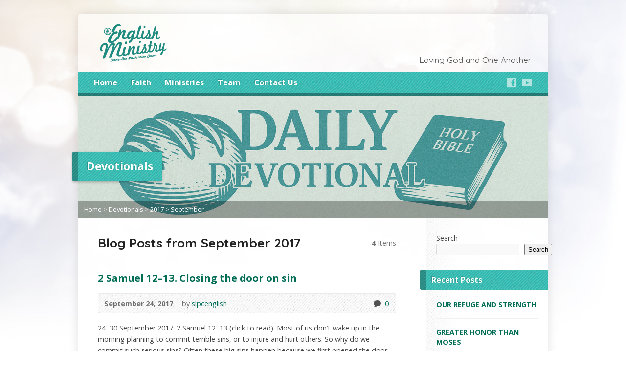

--- FILE ---
content_type: text/html; charset=UTF-8
request_url: https://www.slpcenglish.org/2017/09/
body_size: 13390
content:
<!DOCTYPE html>
<!--[if IE 8 ]><html class="ie ie8 no-js" lang="en-US"> <![endif]-->
<!--[if (gte IE 9)|!(IE)]><!--><html class="no-js" lang="en-US"> <!--<![endif]-->
<head>
<meta charset="UTF-8" />
<!--[if lte IE 8]><meta http-equiv="X-UA-Compatible" content="IE=Edge,chrome=IE8" /><![endif]-->
<title>2017  September - SLPC English Ministry English Church Taipei</title>
<meta name="viewport" content="width=device-width, initial-scale=1, maximum-scale=1">
<link rel="pingback" href="https://www.slpcenglish.org/xmlrpc.php" />
<meta name='robots' content='max-image-preview:large' />
<link rel='dns-prefetch' href='//www.slpcenglish.org' />
<link rel='dns-prefetch' href='//maps.googleapis.com' />
<link rel='dns-prefetch' href='//fonts.googleapis.com' />
<link rel="alternate" type="application/rss+xml" title="SLPC English Ministry &raquo; Feed" href="https://www.slpcenglish.org/feed/" />
<link rel="alternate" type="application/rss+xml" title="SLPC English Ministry &raquo; Comments Feed" href="https://www.slpcenglish.org/comments/feed/" />
<style id='wp-img-auto-sizes-contain-inline-css' type='text/css'>
img:is([sizes=auto i],[sizes^="auto," i]){contain-intrinsic-size:3000px 1500px}
/*# sourceURL=wp-img-auto-sizes-contain-inline-css */
</style>
<style id='wp-emoji-styles-inline-css' type='text/css'>

	img.wp-smiley, img.emoji {
		display: inline !important;
		border: none !important;
		box-shadow: none !important;
		height: 1em !important;
		width: 1em !important;
		margin: 0 0.07em !important;
		vertical-align: -0.1em !important;
		background: none !important;
		padding: 0 !important;
	}
/*# sourceURL=wp-emoji-styles-inline-css */
</style>
<style id='wp-block-library-inline-css' type='text/css'>
:root{--wp-block-synced-color:#7a00df;--wp-block-synced-color--rgb:122,0,223;--wp-bound-block-color:var(--wp-block-synced-color);--wp-editor-canvas-background:#ddd;--wp-admin-theme-color:#007cba;--wp-admin-theme-color--rgb:0,124,186;--wp-admin-theme-color-darker-10:#006ba1;--wp-admin-theme-color-darker-10--rgb:0,107,160.5;--wp-admin-theme-color-darker-20:#005a87;--wp-admin-theme-color-darker-20--rgb:0,90,135;--wp-admin-border-width-focus:2px}@media (min-resolution:192dpi){:root{--wp-admin-border-width-focus:1.5px}}.wp-element-button{cursor:pointer}:root .has-very-light-gray-background-color{background-color:#eee}:root .has-very-dark-gray-background-color{background-color:#313131}:root .has-very-light-gray-color{color:#eee}:root .has-very-dark-gray-color{color:#313131}:root .has-vivid-green-cyan-to-vivid-cyan-blue-gradient-background{background:linear-gradient(135deg,#00d084,#0693e3)}:root .has-purple-crush-gradient-background{background:linear-gradient(135deg,#34e2e4,#4721fb 50%,#ab1dfe)}:root .has-hazy-dawn-gradient-background{background:linear-gradient(135deg,#faaca8,#dad0ec)}:root .has-subdued-olive-gradient-background{background:linear-gradient(135deg,#fafae1,#67a671)}:root .has-atomic-cream-gradient-background{background:linear-gradient(135deg,#fdd79a,#004a59)}:root .has-nightshade-gradient-background{background:linear-gradient(135deg,#330968,#31cdcf)}:root .has-midnight-gradient-background{background:linear-gradient(135deg,#020381,#2874fc)}:root{--wp--preset--font-size--normal:16px;--wp--preset--font-size--huge:42px}.has-regular-font-size{font-size:1em}.has-larger-font-size{font-size:2.625em}.has-normal-font-size{font-size:var(--wp--preset--font-size--normal)}.has-huge-font-size{font-size:var(--wp--preset--font-size--huge)}.has-text-align-center{text-align:center}.has-text-align-left{text-align:left}.has-text-align-right{text-align:right}.has-fit-text{white-space:nowrap!important}#end-resizable-editor-section{display:none}.aligncenter{clear:both}.items-justified-left{justify-content:flex-start}.items-justified-center{justify-content:center}.items-justified-right{justify-content:flex-end}.items-justified-space-between{justify-content:space-between}.screen-reader-text{border:0;clip-path:inset(50%);height:1px;margin:-1px;overflow:hidden;padding:0;position:absolute;width:1px;word-wrap:normal!important}.screen-reader-text:focus{background-color:#ddd;clip-path:none;color:#444;display:block;font-size:1em;height:auto;left:5px;line-height:normal;padding:15px 23px 14px;text-decoration:none;top:5px;width:auto;z-index:100000}html :where(.has-border-color){border-style:solid}html :where([style*=border-top-color]){border-top-style:solid}html :where([style*=border-right-color]){border-right-style:solid}html :where([style*=border-bottom-color]){border-bottom-style:solid}html :where([style*=border-left-color]){border-left-style:solid}html :where([style*=border-width]){border-style:solid}html :where([style*=border-top-width]){border-top-style:solid}html :where([style*=border-right-width]){border-right-style:solid}html :where([style*=border-bottom-width]){border-bottom-style:solid}html :where([style*=border-left-width]){border-left-style:solid}html :where(img[class*=wp-image-]){height:auto;max-width:100%}:where(figure){margin:0 0 1em}html :where(.is-position-sticky){--wp-admin--admin-bar--position-offset:var(--wp-admin--admin-bar--height,0px)}@media screen and (max-width:600px){html :where(.is-position-sticky){--wp-admin--admin-bar--position-offset:0px}}

/*# sourceURL=wp-block-library-inline-css */
</style><style id='wp-block-search-inline-css' type='text/css'>
.wp-block-search__button{margin-left:10px;word-break:normal}.wp-block-search__button.has-icon{line-height:0}.wp-block-search__button svg{height:1.25em;min-height:24px;min-width:24px;width:1.25em;fill:currentColor;vertical-align:text-bottom}:where(.wp-block-search__button){border:1px solid #ccc;padding:6px 10px}.wp-block-search__inside-wrapper{display:flex;flex:auto;flex-wrap:nowrap;max-width:100%}.wp-block-search__label{width:100%}.wp-block-search.wp-block-search__button-only .wp-block-search__button{box-sizing:border-box;display:flex;flex-shrink:0;justify-content:center;margin-left:0;max-width:100%}.wp-block-search.wp-block-search__button-only .wp-block-search__inside-wrapper{min-width:0!important;transition-property:width}.wp-block-search.wp-block-search__button-only .wp-block-search__input{flex-basis:100%;transition-duration:.3s}.wp-block-search.wp-block-search__button-only.wp-block-search__searchfield-hidden,.wp-block-search.wp-block-search__button-only.wp-block-search__searchfield-hidden .wp-block-search__inside-wrapper{overflow:hidden}.wp-block-search.wp-block-search__button-only.wp-block-search__searchfield-hidden .wp-block-search__input{border-left-width:0!important;border-right-width:0!important;flex-basis:0;flex-grow:0;margin:0;min-width:0!important;padding-left:0!important;padding-right:0!important;width:0!important}:where(.wp-block-search__input){appearance:none;border:1px solid #949494;flex-grow:1;font-family:inherit;font-size:inherit;font-style:inherit;font-weight:inherit;letter-spacing:inherit;line-height:inherit;margin-left:0;margin-right:0;min-width:3rem;padding:8px;text-decoration:unset!important;text-transform:inherit}:where(.wp-block-search__button-inside .wp-block-search__inside-wrapper){background-color:#fff;border:1px solid #949494;box-sizing:border-box;padding:4px}:where(.wp-block-search__button-inside .wp-block-search__inside-wrapper) .wp-block-search__input{border:none;border-radius:0;padding:0 4px}:where(.wp-block-search__button-inside .wp-block-search__inside-wrapper) .wp-block-search__input:focus{outline:none}:where(.wp-block-search__button-inside .wp-block-search__inside-wrapper) :where(.wp-block-search__button){padding:4px 8px}.wp-block-search.aligncenter .wp-block-search__inside-wrapper{margin:auto}.wp-block[data-align=right] .wp-block-search.wp-block-search__button-only .wp-block-search__inside-wrapper{float:right}
/*# sourceURL=https://www.slpcenglish.org/wp-includes/blocks/search/style.min.css */
</style>
<style id='wp-block-tag-cloud-inline-css' type='text/css'>
.wp-block-tag-cloud{box-sizing:border-box}.wp-block-tag-cloud.aligncenter{justify-content:center;text-align:center}.wp-block-tag-cloud a{display:inline-block;margin-right:5px}.wp-block-tag-cloud span{display:inline-block;margin-left:5px;text-decoration:none}:root :where(.wp-block-tag-cloud.is-style-outline){display:flex;flex-wrap:wrap;gap:1ch}:root :where(.wp-block-tag-cloud.is-style-outline a){border:1px solid;font-size:unset!important;margin-right:0;padding:1ch 2ch;text-decoration:none!important}
/*# sourceURL=https://www.slpcenglish.org/wp-includes/blocks/tag-cloud/style.min.css */
</style>
<style id='wp-block-paragraph-inline-css' type='text/css'>
.is-small-text{font-size:.875em}.is-regular-text{font-size:1em}.is-large-text{font-size:2.25em}.is-larger-text{font-size:3em}.has-drop-cap:not(:focus):first-letter{float:left;font-size:8.4em;font-style:normal;font-weight:100;line-height:.68;margin:.05em .1em 0 0;text-transform:uppercase}body.rtl .has-drop-cap:not(:focus):first-letter{float:none;margin-left:.1em}p.has-drop-cap.has-background{overflow:hidden}:root :where(p.has-background){padding:1.25em 2.375em}:where(p.has-text-color:not(.has-link-color)) a{color:inherit}p.has-text-align-left[style*="writing-mode:vertical-lr"],p.has-text-align-right[style*="writing-mode:vertical-rl"]{rotate:180deg}
/*# sourceURL=https://www.slpcenglish.org/wp-includes/blocks/paragraph/style.min.css */
</style>
<style id='global-styles-inline-css' type='text/css'>
:root{--wp--preset--aspect-ratio--square: 1;--wp--preset--aspect-ratio--4-3: 4/3;--wp--preset--aspect-ratio--3-4: 3/4;--wp--preset--aspect-ratio--3-2: 3/2;--wp--preset--aspect-ratio--2-3: 2/3;--wp--preset--aspect-ratio--16-9: 16/9;--wp--preset--aspect-ratio--9-16: 9/16;--wp--preset--color--black: #000000;--wp--preset--color--cyan-bluish-gray: #abb8c3;--wp--preset--color--white: #ffffff;--wp--preset--color--pale-pink: #f78da7;--wp--preset--color--vivid-red: #cf2e2e;--wp--preset--color--luminous-vivid-orange: #ff6900;--wp--preset--color--luminous-vivid-amber: #fcb900;--wp--preset--color--light-green-cyan: #7bdcb5;--wp--preset--color--vivid-green-cyan: #00d084;--wp--preset--color--pale-cyan-blue: #8ed1fc;--wp--preset--color--vivid-cyan-blue: #0693e3;--wp--preset--color--vivid-purple: #9b51e0;--wp--preset--gradient--vivid-cyan-blue-to-vivid-purple: linear-gradient(135deg,rgb(6,147,227) 0%,rgb(155,81,224) 100%);--wp--preset--gradient--light-green-cyan-to-vivid-green-cyan: linear-gradient(135deg,rgb(122,220,180) 0%,rgb(0,208,130) 100%);--wp--preset--gradient--luminous-vivid-amber-to-luminous-vivid-orange: linear-gradient(135deg,rgb(252,185,0) 0%,rgb(255,105,0) 100%);--wp--preset--gradient--luminous-vivid-orange-to-vivid-red: linear-gradient(135deg,rgb(255,105,0) 0%,rgb(207,46,46) 100%);--wp--preset--gradient--very-light-gray-to-cyan-bluish-gray: linear-gradient(135deg,rgb(238,238,238) 0%,rgb(169,184,195) 100%);--wp--preset--gradient--cool-to-warm-spectrum: linear-gradient(135deg,rgb(74,234,220) 0%,rgb(151,120,209) 20%,rgb(207,42,186) 40%,rgb(238,44,130) 60%,rgb(251,105,98) 80%,rgb(254,248,76) 100%);--wp--preset--gradient--blush-light-purple: linear-gradient(135deg,rgb(255,206,236) 0%,rgb(152,150,240) 100%);--wp--preset--gradient--blush-bordeaux: linear-gradient(135deg,rgb(254,205,165) 0%,rgb(254,45,45) 50%,rgb(107,0,62) 100%);--wp--preset--gradient--luminous-dusk: linear-gradient(135deg,rgb(255,203,112) 0%,rgb(199,81,192) 50%,rgb(65,88,208) 100%);--wp--preset--gradient--pale-ocean: linear-gradient(135deg,rgb(255,245,203) 0%,rgb(182,227,212) 50%,rgb(51,167,181) 100%);--wp--preset--gradient--electric-grass: linear-gradient(135deg,rgb(202,248,128) 0%,rgb(113,206,126) 100%);--wp--preset--gradient--midnight: linear-gradient(135deg,rgb(2,3,129) 0%,rgb(40,116,252) 100%);--wp--preset--font-size--small: 13px;--wp--preset--font-size--medium: 20px;--wp--preset--font-size--large: 36px;--wp--preset--font-size--x-large: 42px;--wp--preset--spacing--20: 0.44rem;--wp--preset--spacing--30: 0.67rem;--wp--preset--spacing--40: 1rem;--wp--preset--spacing--50: 1.5rem;--wp--preset--spacing--60: 2.25rem;--wp--preset--spacing--70: 3.38rem;--wp--preset--spacing--80: 5.06rem;--wp--preset--shadow--natural: 6px 6px 9px rgba(0, 0, 0, 0.2);--wp--preset--shadow--deep: 12px 12px 50px rgba(0, 0, 0, 0.4);--wp--preset--shadow--sharp: 6px 6px 0px rgba(0, 0, 0, 0.2);--wp--preset--shadow--outlined: 6px 6px 0px -3px rgb(255, 255, 255), 6px 6px rgb(0, 0, 0);--wp--preset--shadow--crisp: 6px 6px 0px rgb(0, 0, 0);}:where(.is-layout-flex){gap: 0.5em;}:where(.is-layout-grid){gap: 0.5em;}body .is-layout-flex{display: flex;}.is-layout-flex{flex-wrap: wrap;align-items: center;}.is-layout-flex > :is(*, div){margin: 0;}body .is-layout-grid{display: grid;}.is-layout-grid > :is(*, div){margin: 0;}:where(.wp-block-columns.is-layout-flex){gap: 2em;}:where(.wp-block-columns.is-layout-grid){gap: 2em;}:where(.wp-block-post-template.is-layout-flex){gap: 1.25em;}:where(.wp-block-post-template.is-layout-grid){gap: 1.25em;}.has-black-color{color: var(--wp--preset--color--black) !important;}.has-cyan-bluish-gray-color{color: var(--wp--preset--color--cyan-bluish-gray) !important;}.has-white-color{color: var(--wp--preset--color--white) !important;}.has-pale-pink-color{color: var(--wp--preset--color--pale-pink) !important;}.has-vivid-red-color{color: var(--wp--preset--color--vivid-red) !important;}.has-luminous-vivid-orange-color{color: var(--wp--preset--color--luminous-vivid-orange) !important;}.has-luminous-vivid-amber-color{color: var(--wp--preset--color--luminous-vivid-amber) !important;}.has-light-green-cyan-color{color: var(--wp--preset--color--light-green-cyan) !important;}.has-vivid-green-cyan-color{color: var(--wp--preset--color--vivid-green-cyan) !important;}.has-pale-cyan-blue-color{color: var(--wp--preset--color--pale-cyan-blue) !important;}.has-vivid-cyan-blue-color{color: var(--wp--preset--color--vivid-cyan-blue) !important;}.has-vivid-purple-color{color: var(--wp--preset--color--vivid-purple) !important;}.has-black-background-color{background-color: var(--wp--preset--color--black) !important;}.has-cyan-bluish-gray-background-color{background-color: var(--wp--preset--color--cyan-bluish-gray) !important;}.has-white-background-color{background-color: var(--wp--preset--color--white) !important;}.has-pale-pink-background-color{background-color: var(--wp--preset--color--pale-pink) !important;}.has-vivid-red-background-color{background-color: var(--wp--preset--color--vivid-red) !important;}.has-luminous-vivid-orange-background-color{background-color: var(--wp--preset--color--luminous-vivid-orange) !important;}.has-luminous-vivid-amber-background-color{background-color: var(--wp--preset--color--luminous-vivid-amber) !important;}.has-light-green-cyan-background-color{background-color: var(--wp--preset--color--light-green-cyan) !important;}.has-vivid-green-cyan-background-color{background-color: var(--wp--preset--color--vivid-green-cyan) !important;}.has-pale-cyan-blue-background-color{background-color: var(--wp--preset--color--pale-cyan-blue) !important;}.has-vivid-cyan-blue-background-color{background-color: var(--wp--preset--color--vivid-cyan-blue) !important;}.has-vivid-purple-background-color{background-color: var(--wp--preset--color--vivid-purple) !important;}.has-black-border-color{border-color: var(--wp--preset--color--black) !important;}.has-cyan-bluish-gray-border-color{border-color: var(--wp--preset--color--cyan-bluish-gray) !important;}.has-white-border-color{border-color: var(--wp--preset--color--white) !important;}.has-pale-pink-border-color{border-color: var(--wp--preset--color--pale-pink) !important;}.has-vivid-red-border-color{border-color: var(--wp--preset--color--vivid-red) !important;}.has-luminous-vivid-orange-border-color{border-color: var(--wp--preset--color--luminous-vivid-orange) !important;}.has-luminous-vivid-amber-border-color{border-color: var(--wp--preset--color--luminous-vivid-amber) !important;}.has-light-green-cyan-border-color{border-color: var(--wp--preset--color--light-green-cyan) !important;}.has-vivid-green-cyan-border-color{border-color: var(--wp--preset--color--vivid-green-cyan) !important;}.has-pale-cyan-blue-border-color{border-color: var(--wp--preset--color--pale-cyan-blue) !important;}.has-vivid-cyan-blue-border-color{border-color: var(--wp--preset--color--vivid-cyan-blue) !important;}.has-vivid-purple-border-color{border-color: var(--wp--preset--color--vivid-purple) !important;}.has-vivid-cyan-blue-to-vivid-purple-gradient-background{background: var(--wp--preset--gradient--vivid-cyan-blue-to-vivid-purple) !important;}.has-light-green-cyan-to-vivid-green-cyan-gradient-background{background: var(--wp--preset--gradient--light-green-cyan-to-vivid-green-cyan) !important;}.has-luminous-vivid-amber-to-luminous-vivid-orange-gradient-background{background: var(--wp--preset--gradient--luminous-vivid-amber-to-luminous-vivid-orange) !important;}.has-luminous-vivid-orange-to-vivid-red-gradient-background{background: var(--wp--preset--gradient--luminous-vivid-orange-to-vivid-red) !important;}.has-very-light-gray-to-cyan-bluish-gray-gradient-background{background: var(--wp--preset--gradient--very-light-gray-to-cyan-bluish-gray) !important;}.has-cool-to-warm-spectrum-gradient-background{background: var(--wp--preset--gradient--cool-to-warm-spectrum) !important;}.has-blush-light-purple-gradient-background{background: var(--wp--preset--gradient--blush-light-purple) !important;}.has-blush-bordeaux-gradient-background{background: var(--wp--preset--gradient--blush-bordeaux) !important;}.has-luminous-dusk-gradient-background{background: var(--wp--preset--gradient--luminous-dusk) !important;}.has-pale-ocean-gradient-background{background: var(--wp--preset--gradient--pale-ocean) !important;}.has-electric-grass-gradient-background{background: var(--wp--preset--gradient--electric-grass) !important;}.has-midnight-gradient-background{background: var(--wp--preset--gradient--midnight) !important;}.has-small-font-size{font-size: var(--wp--preset--font-size--small) !important;}.has-medium-font-size{font-size: var(--wp--preset--font-size--medium) !important;}.has-large-font-size{font-size: var(--wp--preset--font-size--large) !important;}.has-x-large-font-size{font-size: var(--wp--preset--font-size--x-large) !important;}
/*# sourceURL=global-styles-inline-css */
</style>

<style id='classic-theme-styles-inline-css' type='text/css'>
/*! This file is auto-generated */
.wp-block-button__link{color:#fff;background-color:#32373c;border-radius:9999px;box-shadow:none;text-decoration:none;padding:calc(.667em + 2px) calc(1.333em + 2px);font-size:1.125em}.wp-block-file__button{background:#32373c;color:#fff;text-decoration:none}
/*# sourceURL=/wp-includes/css/classic-themes.min.css */
</style>
<link rel='stylesheet' id='elusive-webfont-css' href='https://www.slpcenglish.org/wp-content/themes/risen/style-elusive-webfont.css?ver=2.0.1' type='text/css' media='all' />
<link rel='stylesheet' id='risen-style-css' href='https://www.slpcenglish.org/wp-content/themes/risen/style.css?ver=2.0.1' type='text/css' media='all' />
<link rel='stylesheet' id='risen-base-style-css' href='https://www.slpcenglish.org/wp-content/themes/risen/styles/light/style.css?ver=2.0.1' type='text/css' media='all' />
<link rel='stylesheet' id='google-fonts-css' href='https://fonts.googleapis.com/css?family=Open+Sans:400italic,700italic,400,700|Quicksand:400,700' type='text/css' media='all' />
<script type="text/javascript" src="https://www.slpcenglish.org/wp-includes/js/jquery/jquery.min.js?ver=3.7.1" id="jquery-core-js"></script>
<script type="text/javascript" src="https://www.slpcenglish.org/wp-includes/js/jquery/jquery-migrate.min.js?ver=3.4.1" id="jquery-migrate-js"></script>
<script type="text/javascript" src="https://www.slpcenglish.org/wp-content/themes/risen/js/modernizr.custom.js?ver=2.0.1" id="modernizr-custom-js"></script>
<script type="text/javascript" src="https://www.slpcenglish.org/wp-content/themes/risen/js/jquery.backstretch.min.js?ver=2.0.1" id="jquery-backstretch-js"></script>
<script type="text/javascript" src="https://www.slpcenglish.org/wp-content/themes/risen/js/superfish.min.js?ver=2.0.1" id="superfish-js"></script>
<script type="text/javascript" src="https://www.slpcenglish.org/wp-content/themes/risen/js/supersubs.js?ver=2.0.1" id="supersubs-js"></script>
<script type="text/javascript" src="https://www.slpcenglish.org/wp-content/themes/risen/js/selectnav.min.js?ver=2.0.1" id="selectnav-js"></script>
<script type="text/javascript" src="https://maps.googleapis.com/maps/api/js?sensor=false" id="google-maps-js"></script>
<script type="text/javascript" src="https://www.slpcenglish.org/wp-content/themes/risen/js/jquery.fitvids.js?ver=2.0.1" id="fitvids-js"></script>
<script type="text/javascript" id="risen-main-js-extra">
/* <![CDATA[ */
var risen_wp = {"theme_uri":"https://www.slpcenglish.org/wp-content/themes/risen","is_home":"","site_url":"https://www.slpcenglish.org","home_url":"https://www.slpcenglish.org","is_ssl":"1","current_protocol":"https","ie_unsupported_message":"You are using an outdated version of Internet Explorer. Please upgrade your browser to use this site.","ie_unsupported_redirect_url":"http://browsehappy.com/","mobile_menu_label":"Menu","slider_enabled":"1","slider_slideshow":"1","slider_speed":"6000","gmaps_api_key":"","ajax_url":"https://www.slpcenglish.org/wp-admin/admin-ajax.php","contact_form_nonce":"0762286bab","comment_name_required":"1","comment_email_required":"1","comment_name_error_required":"Required","comment_email_error_required":"Required","comment_email_error_invalid":"Invalid Email","comment_url_error_invalid":"Invalid URL","comment_message_error_required":"Comment Required","lightbox_prev":"Prev","lightbox_next":"Next","lightbox_expand":"Expand","lightbox_close":"Close"};
//# sourceURL=risen-main-js-extra
/* ]]> */
</script>
<script type="text/javascript" src="https://www.slpcenglish.org/wp-content/themes/risen/js/main.js?ver=2.0.1" id="risen-main-js"></script>
<link rel="https://api.w.org/" href="https://www.slpcenglish.org/wp-json/" /><link rel="EditURI" type="application/rsd+xml" title="RSD" href="https://www.slpcenglish.org/xmlrpc.php?rsd" />
<meta name="generator" content="WordPress 6.9" />
<script type="text/javascript">
jQuery(document).ready(function($) {
	if (screen.width > 480) { // mobile performance - no full image background if device not capable of showing media query width 480px
		jQuery.backstretch('http://s516463050.onlinehome.us/wp-content/uploads/2014/03/heavenly-light_wide_b.jpg');
	}
});
</script>
<style type="text/css">

a, .resurrect-list-icons a:hover, .flex-caption a {
	color: #006d57;
}

#header-menu, #footer-bottom, .flex-caption, .flex-control-nav li a.active, #home-row-widgets .widget-image-title, #page-header h1, .sidebar-widget-title {
	background-color: #2ac9be;
}

body, input, textarea, select, .multimedia-short h1, #cancel-comment-reply-link, .accordion-section-title, .staff header h1 a {
	font-family: 'Open Sans', Arial, Helvetica, sans-serif;
}

#header-menu-links, .flex-caption, #home-row-widgets .widget-image-title, #page-header h1, h1.sidebar-widget-title, a.button, a.comment-reply-link, a.comment-edit-link, a.post-edit-link, .nav-left-right a, input[type=submit] {
	font-family: 'Open Sans', Arial, Helvetica, sans-serif;
}

.heading, .page-title, .post-content h1, .post-content h2, .post-content h3, .post-content h4, .post-content h5, .post-content h6, .author-box h1, .staff header h1, .location header h1, #reply-title, #comments-title, .home-column-widgets-title, .ppt, #tagline, #intro {
	font-family: 'Quicksand', Arial, Helvetica, sans-serif;
}
</style>
<link rel="icon" href="https://www.slpcenglish.org/wp-content/uploads/2019/06/cropped-Logo_EM_Circle_red_500x500-55x55.png" sizes="32x32" />
<link rel="icon" href="https://www.slpcenglish.org/wp-content/uploads/2019/06/cropped-Logo_EM_Circle_red_500x500-300x300.png" sizes="192x192" />
<link rel="apple-touch-icon" href="https://www.slpcenglish.org/wp-content/uploads/2019/06/cropped-Logo_EM_Circle_red_500x500-180x180.png" />
<meta name="msapplication-TileImage" content="https://www.slpcenglish.org/wp-content/uploads/2019/06/cropped-Logo_EM_Circle_red_500x500-300x300.png" />
</head>

<body class="archive date wp-theme-risen">

	<!-- Container Start -->
	
	<div id="container">
		
		<div id="container-inner">
		
			<!-- Header Start -->
				
			<header id="header">

				<div id="header-inner">
					
					<div id="header-content">
				
						
						<div id="logo" class="has-hidpi-logo">	

							<a href="https://www.slpcenglish.org/">

								<img src="https://www.slpcenglish.org/wp-content/uploads/2014/03/EM_logo_cursive_green-01.png" alt="SLPC English Ministry" id="logo-regular">

								<img src="https://www.slpcenglish.org/wp-content/uploads/2014/03/EM_logo_cursive_green-02.png" alt="SLPC English Ministry" id="logo-hidpi">

							</a>

						</div>

						<div id="top-right">

							<div id="top-right-inner">

								<div id="top-right-content">

									<div id="tagline">
										Loving God and One Another									</div>

								</div>

							</div>

						</div>

					</div>

				</div>
				
				<!-- Menu Start -->
				
				<nav id="header-menu">

					<div id="header-menu-inner">

						<ul id="header-menu-links" class="sf-menu"><li id="menu-item-903" class="menu-item menu-item-type-custom menu-item-object-custom menu-item-home menu-item-903"><a href="https://www.slpcenglish.org">Home</a></li>
<li id="menu-item-4866" class="menu-item menu-item-type-post_type menu-item-object-page menu-item-has-children menu-item-4866"><a href="https://www.slpcenglish.org/faith/">Faith</a>
<ul class="sub-menu">
	<li id="menu-item-3406" class="menu-item menu-item-type-post_type menu-item-object-page menu-item-3406"><a href="https://www.slpcenglish.org/who-are-we/">Who are we?</a></li>
	<li id="menu-item-2890" class="menu-item menu-item-type-post_type menu-item-object-page menu-item-2890"><a href="https://www.slpcenglish.org/multimedia/">Sermons</a></li>
	<li id="menu-item-2889" class="menu-item menu-item-type-post_type menu-item-object-page menu-item-2889"><a href="https://www.slpcenglish.org/devotionals/">Devotionals</a></li>
	<li id="menu-item-4783" class="menu-item menu-item-type-post_type menu-item-object-page menu-item-4783"><a href="https://www.slpcenglish.org/discipleship-training/">Discipleship Training</a></li>
</ul>
</li>
<li id="menu-item-4773" class="menu-item menu-item-type-post_type menu-item-object-page menu-item-has-children menu-item-4773"><a href="https://www.slpcenglish.org/ministries/">Ministries</a>
<ul class="sub-menu">
	<li id="menu-item-964" class="menu-item menu-item-type-post_type menu-item-object-page menu-item-964"><a href="https://www.slpcenglish.org/kids-club/">EM Kids’ Club</a></li>
	<li id="menu-item-966" class="menu-item menu-item-type-post_type menu-item-object-page menu-item-966"><a href="https://www.slpcenglish.org/riverlink-family-fellowship/">Riverlink Family Fellowship</a></li>
	<li id="menu-item-4753" class="menu-item menu-item-type-post_type menu-item-object-page menu-item-4753"><a href="https://www.slpcenglish.org/em-choir/">EM Choir</a></li>
	<li id="menu-item-4754" class="menu-item menu-item-type-post_type menu-item-object-page menu-item-4754"><a href="https://www.slpcenglish.org/em-praise-team/">EM Praise Team</a></li>
	<li id="menu-item-962" class="menu-item menu-item-type-post_type menu-item-object-page menu-item-962"><a href="https://www.slpcenglish.org/carecells/">Care Cells</a></li>
	<li id="menu-item-6518" class="menu-item menu-item-type-post_type menu-item-object-page menu-item-has-children menu-item-6518"><a href="https://www.slpcenglish.org/outreach/">Outreach</a>
	<ul class="sub-menu">
		<li id="menu-item-3899" class="menu-item menu-item-type-post_type menu-item-object-page menu-item-3899"><a href="https://www.slpcenglish.org/aa-groups/">AA Groups</a></li>
		<li id="menu-item-2995" class="menu-item menu-item-type-post_type menu-item-object-page menu-item-2995"><a href="https://www.slpcenglish.org/women-in-need/">Women in Need</a></li>
	</ul>
</li>
</ul>
</li>
<li id="menu-item-910" class="menu-item menu-item-type-post_type menu-item-object-page menu-item-910"><a href="https://www.slpcenglish.org/staff/">Team</a></li>
<li id="menu-item-911" class="menu-item menu-item-type-post_type menu-item-object-page menu-item-911"><a href="https://www.slpcenglish.org/contact/">Contact Us</a></li>
</ul>						
						<ul id="header-icons" class="risen-list-font-icons">
	<li><a href="https://www.facebook.com/SLPC.EM" class="risen-font-icon-facebook" title="Facebook" target="_blank"></a></li>
	<li><a href="https://www.youtube.com/watch?v=H0ABrWFyHok&amp;list=PL5SPto-jl19Ty60bAgjRZIenbsTUdXq1l" class="risen-font-icon-youtube" title="YouTube" target="_blank"></a></li>
</ul>						
						<div class="clear"></div>
						
					</div>
				
					<div id="header-menu-bottom"></div>
				
				</nav>
				
				<!-- Menu End -->
					
			</header>
			
			<!-- Header End -->

<header id="page-header">
	<img width="960" height="250" src="https://www.slpcenglish.org/wp-content/uploads/2025/09/e693cc4c-16ce-435f-9139-e47d164a3f73-e1758979968747-960x250.png" class="page-header-image wp-post-image" alt="" title="" decoding="async" />	<h1>
				Devotionals			</h1>
	<div class="breadcrumbs"><a href="https://www.slpcenglish.org">Home</a> > <a href="https://www.slpcenglish.org/devotionals/">Devotionals</a> > <a href="https://www.slpcenglish.org/2017/">2017</a> > <a href="https://www.slpcenglish.org/2017/09/">September</a></div></header>

<div id="content">

	<div id="content-inner" class="has-sidebar">

		<section>
		
			<header class="title-with-right">
				<h1 class="page-title">
					Blog Posts from September 2017				</h1>
				<div class="page-title-right"><b>4</b> Items</div>
				<div class="clear"></div>
			</header>

			

	<div id="blog-posts">

		
		
<article id="post-4134" class="blog-short post-4134 post type-post status-publish format-standard hentry category-church-reading-plan tag-2-samuel">
	
	<header>

		<h1><a href="https://www.slpcenglish.org/2017/09/24/2-samuel-12-13-closing-the-door-on-sin/" title="2 Samuel 12–13. Closing the door on sin">2 Samuel 12–13. Closing the door on sin</a></h1>
		
				<div class="box blog-header-meta">

			<div class="blog-time-author">
		
				<time datetime="2017-09-24T12:17:33+08:00">September 24, 2017</time>

				<span class="blog-header-meta-author">
					by <a href="https://www.slpcenglish.org/author/slpcenglish/">slpcenglish</a>				</span>
			
			</div>

			<ul class="blog-header-meta-icons risen-icon-list">
				
								<li><a href="https://www.slpcenglish.org/2017/09/24/2-samuel-12-13-closing-the-door-on-sin/#respond" class="single-icon comment-icon" >0</a><a href="https://www.slpcenglish.org/2017/09/24/2-samuel-12-13-closing-the-door-on-sin/#respond" class="risen-icon-label" >0</a></li>
				
			</ul>
			
			<div class="clear"></div>
			
		</div>
				
	</header>
	
		
	<div class="blog-short-excerpt">
		<p>24–30 September 2017. 2 Samuel 12–13 (click to read). Most of us don’t wake up in the morning planning to commit terrible sins, or to injure and hurt others. So why do we commit such serious sins? Often these big sins happen because we first opened the door to little sins. We allow a first little [&hellip;]</p>
	</div>

</article>
		
		
<article id="post-4125" class="blog-short post-4125 post type-post status-publish format-standard hentry category-church-reading-plan tag-philemon">
	
	<header>

		<h1><a href="https://www.slpcenglish.org/2017/09/17/philemon-how-do-people-see-us/" title="Philemon: How do people see us?">Philemon: How do people see us?</a></h1>
		
				<div class="box blog-header-meta">

			<div class="blog-time-author">
		
				<time datetime="2017-09-17T12:38:48+08:00">September 17, 2017</time>

				<span class="blog-header-meta-author">
					by <a href="https://www.slpcenglish.org/author/slpcenglish/">slpcenglish</a>				</span>
			
			</div>

			<ul class="blog-header-meta-icons risen-icon-list">
				
								<li><a href="https://www.slpcenglish.org/2017/09/17/philemon-how-do-people-see-us/#respond" class="single-icon comment-icon" >0</a><a href="https://www.slpcenglish.org/2017/09/17/philemon-how-do-people-see-us/#respond" class="risen-icon-label" >0</a></li>
				
			</ul>
			
			<div class="clear"></div>
			
		</div>
				
	</header>
	
		
	<div class="blog-short-excerpt">
		<p>17–23 September 2017. Philemon (click to read). In a big city, when we walk down the street we rarely pay attention to other people. Sometimes it’s like they aren’t even there. When we go shopping, we interact a little with the salespeople, but we still often don’t pay them much attention. We just hand over [&hellip;]</p>
	</div>

</article>
		
		
<article id="post-4119" class="blog-short post-4119 post type-post status-publish format-standard hentry category-church-reading-plan tag-1-samuel">
	
	<header>

		<h1><a href="https://www.slpcenglish.org/2017/09/10/1-samuel-31-the-influence-of-sin/" title="1 Samuel 31. The influence of sin">1 Samuel 31. The influence of sin</a></h1>
		
				<div class="box blog-header-meta">

			<div class="blog-time-author">
		
				<time datetime="2017-09-10T12:24:41+08:00">September 10, 2017</time>

				<span class="blog-header-meta-author">
					by <a href="https://www.slpcenglish.org/author/slpcenglish/">slpcenglish</a>				</span>
			
			</div>

			<ul class="blog-header-meta-icons risen-icon-list">
				
								<li><a href="https://www.slpcenglish.org/2017/09/10/1-samuel-31-the-influence-of-sin/#respond" class="single-icon comment-icon" >0</a><a href="https://www.slpcenglish.org/2017/09/10/1-samuel-31-the-influence-of-sin/#respond" class="risen-icon-label" >0</a></li>
				
			</ul>
			
			<div class="clear"></div>
			
		</div>
				
	</header>
	
		
	<div class="blog-short-excerpt">
		<p>10–16 September 2017. 1 Samuel 31 (click to read). In just a few short sentences at the end of 1 Samuel we read about the downfall of King Saul and his family. We followed Saul’s story, we watched him become king, and now it’s all over. Jonathan and his brothers are hunted down and killed. [&hellip;]</p>
	</div>

</article>
		
		
<article id="post-4114" class="blog-short post-4114 post type-post status-publish format-standard hentry category-church-reading-plan tag-1-samuel">
	
	<header>

		<h1><a href="https://www.slpcenglish.org/2017/09/03/1-samuel-19-20-never-forget-that-god-likes-you/" title="1 Samuel 19–20. Never forget that God likes you">1 Samuel 19–20. Never forget that God likes you</a></h1>
		
				<div class="box blog-header-meta">

			<div class="blog-time-author">
		
				<time datetime="2017-09-03T12:25:08+08:00">September 3, 2017</time>

				<span class="blog-header-meta-author">
					by <a href="https://www.slpcenglish.org/author/slpcenglish/">slpcenglish</a>				</span>
			
			</div>

			<ul class="blog-header-meta-icons risen-icon-list">
				
								<li><a href="https://www.slpcenglish.org/2017/09/03/1-samuel-19-20-never-forget-that-god-likes-you/#respond" class="single-icon comment-icon" >0</a><a href="https://www.slpcenglish.org/2017/09/03/1-samuel-19-20-never-forget-that-god-likes-you/#respond" class="risen-icon-label" >0</a></li>
				
			</ul>
			
			<div class="clear"></div>
			
		</div>
				
	</header>
	
		
	<div class="blog-short-excerpt">
		<p>3–9 September 2017. 1 Samuel 19–20 (click to read). In 1 Samuel 20:1 David turns to his friend Jonathan, King Saul’s son, and in despair he asks: “What have I done? What is my crime? How have I offended your father that he is so determined to kill me?” In ch. 19, Jonathan had managed [&hellip;]</p>
	</div>

</article>
		
	</div>



							
			
		</section>
		
	</div>

</div>



<div id="sidebar-right" role="complementary">

	<aside id="block-5" class="widget sidebar-widget widget_block widget_search"><form role="search" method="get" action="https://www.slpcenglish.org/" class="wp-block-search__button-outside wp-block-search__text-button wp-block-search"    ><label class="wp-block-search__label" for="wp-block-search__input-1" >Search</label><div class="wp-block-search__inside-wrapper" ><input class="wp-block-search__input" id="wp-block-search__input-1" placeholder="" value="" type="search" name="s" required /><button aria-label="Search" class="wp-block-search__button wp-element-button" type="submit" >Search</button></div></form></aside><aside id="risen-posts-4" class="widget sidebar-widget widget_risen-posts"><h1 class="sidebar-widget-title">Recent Posts</h1>			
			<article class="blog-widget-post blog-widget-post-first">
			
								
				<header>

					<h1 class="blog-widget-post-title"><a href="https://www.slpcenglish.org/2026/01/29/deuteronomy19/" title="OUR REFUGE AND STRENGTH">OUR REFUGE AND STRENGTH</a></h1>

									
					<div>
					
												
					</div>
					
				</header>
				
								
				<div class="clear"></div>
				
			</article>
			
						
			<article class="blog-widget-post">
			
								
				<header>

					<h1 class="blog-widget-post-title"><a href="https://www.slpcenglish.org/2026/01/28/deuteronomy18_14_22/" title="GREATER HONOR THAN MOSES">GREATER HONOR THAN MOSES</a></h1>

									
					<div>
					
												
					</div>
					
				</header>
				
								
				<div class="clear"></div>
				
			</article>
			
						
			<article class="blog-widget-post">
			
								
				<header>

					<h1 class="blog-widget-post-title"><a href="https://www.slpcenglish.org/2026/01/27/deuteronomy18_1_13/" title="THE LORD IS THEIR INHERITANCE">THE LORD IS THEIR INHERITANCE</a></h1>

									
					<div>
					
												
					</div>
					
				</header>
				
								
				<div class="clear"></div>
				
			</article>
			
						
			<article class="blog-widget-post">
			
								
				<header>

					<h1 class="blog-widget-post-title"><a href="https://www.slpcenglish.org/2026/01/26/deuteronomy17_1_20/" title="ONE NATION UNDER GOD">ONE NATION UNDER GOD</a></h1>

									
					<div>
					
												
					</div>
					
				</header>
				
								
				<div class="clear"></div>
				
			</article>
			
			</aside><aside id="block-14" class="widget sidebar-widget widget_block"><h1 class="sidebar-widget-title">Tags</h1><div class="wp-widget-group__inner-blocks"><p class="wp-block-tag-cloud"><a href="https://www.slpcenglish.org/tag/1-corinthians/" class="tag-cloud-link tag-link-103 tag-link-position-1" style="font-size: 14.222222222222pt;" aria-label="1 Corinthians (10 items)">1 Corinthians</a>
<a href="https://www.slpcenglish.org/tag/1-john/" class="tag-cloud-link tag-link-101 tag-link-position-2" style="font-size: 15.777777777778pt;" aria-label="1 John (14 items)">1 John</a>
<a href="https://www.slpcenglish.org/tag/1-kings/" class="tag-cloud-link tag-link-168 tag-link-position-3" style="font-size: 12.666666666667pt;" aria-label="1 Kings (7 items)">1 Kings</a>
<a href="https://www.slpcenglish.org/tag/1-peter/" class="tag-cloud-link tag-link-255 tag-link-position-4" style="font-size: 8pt;" aria-label="1 Peter (2 items)">1 Peter</a>
<a href="https://www.slpcenglish.org/tag/1-samuel/" class="tag-cloud-link tag-link-149 tag-link-position-5" style="font-size: 13.222222222222pt;" aria-label="1 Samuel (8 items)">1 Samuel</a>
<a href="https://www.slpcenglish.org/tag/1-timothy/" class="tag-cloud-link tag-link-105 tag-link-position-6" style="font-size: 9.3333333333333pt;" aria-label="1 Timothy (3 items)">1 Timothy</a>
<a href="https://www.slpcenglish.org/tag/2-chronicles/" class="tag-cloud-link tag-link-174 tag-link-position-7" style="font-size: 12.666666666667pt;" aria-label="2 Chronicles (7 items)">2 Chronicles</a>
<a href="https://www.slpcenglish.org/tag/2-corinthians/" class="tag-cloud-link tag-link-157 tag-link-position-8" style="font-size: 11.333333333333pt;" aria-label="2 Corinthians (5 items)">2 Corinthians</a>
<a href="https://www.slpcenglish.org/tag/2-kings/" class="tag-cloud-link tag-link-132 tag-link-position-9" style="font-size: 13.777777777778pt;" aria-label="2 Kings (9 items)">2 Kings</a>
<a href="https://www.slpcenglish.org/tag/2-peter/" class="tag-cloud-link tag-link-102 tag-link-position-10" style="font-size: 8pt;" aria-label="2 Peter (2 items)">2 Peter</a>
<a href="https://www.slpcenglish.org/tag/2-samuel/" class="tag-cloud-link tag-link-166 tag-link-position-11" style="font-size: 11.333333333333pt;" aria-label="2 Samuel (5 items)">2 Samuel</a>
<a href="https://www.slpcenglish.org/tag/2-timothy/" class="tag-cloud-link tag-link-108 tag-link-position-12" style="font-size: 8pt;" aria-label="2 Timothy (2 items)">2 Timothy</a>
<a href="https://www.slpcenglish.org/tag/acts/" class="tag-cloud-link tag-link-186 tag-link-position-13" style="font-size: 13.777777777778pt;" aria-label="Acts (9 items)">Acts</a>
<a href="https://www.slpcenglish.org/tag/amos/" class="tag-cloud-link tag-link-133 tag-link-position-14" style="font-size: 10.444444444444pt;" aria-label="Amos (4 items)">Amos</a>
<a href="https://www.slpcenglish.org/tag/daniel/" class="tag-cloud-link tag-link-182 tag-link-position-15" style="font-size: 8pt;" aria-label="Daniel (2 items)">Daniel</a>
<a href="https://www.slpcenglish.org/tag/deuteronomy/" class="tag-cloud-link tag-link-127 tag-link-position-16" style="font-size: 20.777777777778pt;" aria-label="Deuteronomy (42 items)">Deuteronomy</a>
<a href="https://www.slpcenglish.org/tag/ecclesiastes/" class="tag-cloud-link tag-link-117 tag-link-position-17" style="font-size: 11.333333333333pt;" aria-label="Ecclesiastes (5 items)">Ecclesiastes</a>
<a href="https://www.slpcenglish.org/tag/ephesians/" class="tag-cloud-link tag-link-209 tag-link-position-18" style="font-size: 9.3333333333333pt;" aria-label="Ephesians (3 items)">Ephesians</a>
<a href="https://www.slpcenglish.org/tag/exodus/" class="tag-cloud-link tag-link-122 tag-link-position-19" style="font-size: 14.666666666667pt;" aria-label="Exodus (11 items)">Exodus</a>
<a href="https://www.slpcenglish.org/tag/ezekiel/" class="tag-cloud-link tag-link-177 tag-link-position-20" style="font-size: 20.222222222222pt;" aria-label="Ezekiel (37 items)">Ezekiel</a>
<a href="https://www.slpcenglish.org/tag/ezra/" class="tag-cloud-link tag-link-163 tag-link-position-21" style="font-size: 16.333333333333pt;" aria-label="Ezra (16 items)">Ezra</a>
<a href="https://www.slpcenglish.org/tag/galatians/" class="tag-cloud-link tag-link-210 tag-link-position-22" style="font-size: 15.777777777778pt;" aria-label="Galatians (14 items)">Galatians</a>
<a href="https://www.slpcenglish.org/tag/genesis/" class="tag-cloud-link tag-link-124 tag-link-position-23" style="font-size: 16.333333333333pt;" aria-label="Genesis (16 items)">Genesis</a>
<a href="https://www.slpcenglish.org/tag/hebrews/" class="tag-cloud-link tag-link-106 tag-link-position-24" style="font-size: 12.666666666667pt;" aria-label="Hebrews (7 items)">Hebrews</a>
<a href="https://www.slpcenglish.org/tag/hosea/" class="tag-cloud-link tag-link-134 tag-link-position-25" style="font-size: 10.444444444444pt;" aria-label="Hosea (4 items)">Hosea</a>
<a href="https://www.slpcenglish.org/tag/isaiah/" class="tag-cloud-link tag-link-112 tag-link-position-26" style="font-size: 17.333333333333pt;" aria-label="Isaiah (20 items)">Isaiah</a>
<a href="https://www.slpcenglish.org/tag/jeremiah/" class="tag-cloud-link tag-link-176 tag-link-position-27" style="font-size: 13.777777777778pt;" aria-label="Jeremiah (9 items)">Jeremiah</a>
<a href="https://www.slpcenglish.org/tag/job/" class="tag-cloud-link tag-link-121 tag-link-position-28" style="font-size: 16.666666666667pt;" aria-label="Job (17 items)">Job</a>
<a href="https://www.slpcenglish.org/tag/john/" class="tag-cloud-link tag-link-113 tag-link-position-29" style="font-size: 18.555555555556pt;" aria-label="John (26 items)">John</a>
<a href="https://www.slpcenglish.org/tag/joshua/" class="tag-cloud-link tag-link-148 tag-link-position-30" style="font-size: 12.111111111111pt;" aria-label="Joshua (6 items)">Joshua</a>
<a href="https://www.slpcenglish.org/tag/judges/" class="tag-cloud-link tag-link-156 tag-link-position-31" style="font-size: 10.444444444444pt;" aria-label="Judges (4 items)">Judges</a>
<a href="https://www.slpcenglish.org/tag/leviticus/" class="tag-cloud-link tag-link-128 tag-link-position-32" style="font-size: 13.222222222222pt;" aria-label="Leviticus (8 items)">Leviticus</a>
<a href="https://www.slpcenglish.org/tag/luke/" class="tag-cloud-link tag-link-107 tag-link-position-33" style="font-size: 15.444444444444pt;" aria-label="Luke (13 items)">Luke</a>
<a href="https://www.slpcenglish.org/tag/mark/" class="tag-cloud-link tag-link-183 tag-link-position-34" style="font-size: 13.222222222222pt;" aria-label="Mark (8 items)">Mark</a>
<a href="https://www.slpcenglish.org/tag/matthew/" class="tag-cloud-link tag-link-115 tag-link-position-35" style="font-size: 17.555555555556pt;" aria-label="Matthew (21 items)">Matthew</a>
<a href="https://www.slpcenglish.org/tag/micah/" class="tag-cloud-link tag-link-135 tag-link-position-36" style="font-size: 11.333333333333pt;" aria-label="Micah (5 items)">Micah</a>
<a href="https://www.slpcenglish.org/tag/nehemiah/" class="tag-cloud-link tag-link-164 tag-link-position-37" style="font-size: 17.777777777778pt;" aria-label="Nehemiah (22 items)">Nehemiah</a>
<a href="https://www.slpcenglish.org/tag/numbers/" class="tag-cloud-link tag-link-118 tag-link-position-38" style="font-size: 14.222222222222pt;" aria-label="Numbers (10 items)">Numbers</a>
<a href="https://www.slpcenglish.org/tag/philippians/" class="tag-cloud-link tag-link-110 tag-link-position-39" style="font-size: 9.3333333333333pt;" aria-label="Philippians (3 items)">Philippians</a>
<a href="https://www.slpcenglish.org/tag/proverbs/" class="tag-cloud-link tag-link-116 tag-link-position-40" style="font-size: 15.777777777778pt;" aria-label="Proverbs (14 items)">Proverbs</a>
<a href="https://www.slpcenglish.org/tag/psalms/" class="tag-cloud-link tag-link-154 tag-link-position-41" style="font-size: 22pt;" aria-label="Psalms (54 items)">Psalms</a>
<a href="https://www.slpcenglish.org/tag/revelation/" class="tag-cloud-link tag-link-155 tag-link-position-42" style="font-size: 15pt;" aria-label="Revelation (12 items)">Revelation</a>
<a href="https://www.slpcenglish.org/tag/romans/" class="tag-cloud-link tag-link-175 tag-link-position-43" style="font-size: 13.777777777778pt;" aria-label="Romans (9 items)">Romans</a>
<a href="https://www.slpcenglish.org/tag/song-of-songs/" class="tag-cloud-link tag-link-119 tag-link-position-44" style="font-size: 8pt;" aria-label="Song of Songs (2 items)">Song of Songs</a>
<a href="https://www.slpcenglish.org/tag/titus/" class="tag-cloud-link tag-link-256 tag-link-position-45" style="font-size: 12.111111111111pt;" aria-label="Titus (6 items)">Titus</a></p></div></aside>
</div>


			<!-- Footer Start -->
			
			<footer id="footer">

				<div id="footer-left">
				
					<ul id="footer-menu-links" class="menu"><li id="menu-item-901" class="menu-item menu-item-type-custom menu-item-object-custom menu-item-home menu-item-901"><a href="http://www.slpcenglish.org/">Home</a></li>
<li id="menu-item-921" class="menu-item menu-item-type-post_type menu-item-object-page menu-item-921"><a href="https://www.slpcenglish.org/contact/">Contact</a></li>
</ul>				
					<ul id="footer-icons" class="risen-list-font-icons">
	<li><a href="https://www.facebook.com/SLPC.EM" class="risen-font-icon-facebook" title="Facebook" target="_blank"></a></li>
	<li><a href="https://www.youtube.com/playlist?list=PL5SPto-jl19Q9_97tW36TixVWyFYQEt9r" class="risen-font-icon-youtube" title="YouTube" target="_blank"></a></li>
</ul>					
					<div class="clear"></div>
					
				</div>			
				
				<div id="footer-right">
				
										<ul id="footer-contact">
					
												<li><span class="footer-icon church"></span> #111, 7F, Zhongshan North Road, Sec 2, Taipei, Taiwan</li>
												
												<li><span class="footer-icon phone"></span> 886-2-2541-5390</li>
						
					</ul>
									
										<div id="copyright">
						Copyright &copy; 2026 SLPC English Ministry.					</div>
										
				</div>
				
				<div class="clear"></div>
				
			</footer>
			
			<div id="footer-bottom"></div>
			
			<!-- Footer End -->

		</div>
	
	</div>
	
	<!-- Container End -->
	
<script type="speculationrules">
{"prefetch":[{"source":"document","where":{"and":[{"href_matches":"/*"},{"not":{"href_matches":["/wp-*.php","/wp-admin/*","/wp-content/uploads/*","/wp-content/*","/wp-content/plugins/*","/wp-content/themes/risen/*","/*\\?(.+)"]}},{"not":{"selector_matches":"a[rel~=\"nofollow\"]"}},{"not":{"selector_matches":".no-prefetch, .no-prefetch a"}}]},"eagerness":"conservative"}]}
</script>
<script type="text/javascript" src="https://www.slpcenglish.org/wp-includes/js/hoverIntent.min.js?ver=1.10.2" id="hoverIntent-js"></script>
<script id="wp-emoji-settings" type="application/json">
{"baseUrl":"https://s.w.org/images/core/emoji/17.0.2/72x72/","ext":".png","svgUrl":"https://s.w.org/images/core/emoji/17.0.2/svg/","svgExt":".svg","source":{"concatemoji":"https://www.slpcenglish.org/wp-includes/js/wp-emoji-release.min.js?ver=6.9"}}
</script>
<script type="module">
/* <![CDATA[ */
/*! This file is auto-generated */
const a=JSON.parse(document.getElementById("wp-emoji-settings").textContent),o=(window._wpemojiSettings=a,"wpEmojiSettingsSupports"),s=["flag","emoji"];function i(e){try{var t={supportTests:e,timestamp:(new Date).valueOf()};sessionStorage.setItem(o,JSON.stringify(t))}catch(e){}}function c(e,t,n){e.clearRect(0,0,e.canvas.width,e.canvas.height),e.fillText(t,0,0);t=new Uint32Array(e.getImageData(0,0,e.canvas.width,e.canvas.height).data);e.clearRect(0,0,e.canvas.width,e.canvas.height),e.fillText(n,0,0);const a=new Uint32Array(e.getImageData(0,0,e.canvas.width,e.canvas.height).data);return t.every((e,t)=>e===a[t])}function p(e,t){e.clearRect(0,0,e.canvas.width,e.canvas.height),e.fillText(t,0,0);var n=e.getImageData(16,16,1,1);for(let e=0;e<n.data.length;e++)if(0!==n.data[e])return!1;return!0}function u(e,t,n,a){switch(t){case"flag":return n(e,"\ud83c\udff3\ufe0f\u200d\u26a7\ufe0f","\ud83c\udff3\ufe0f\u200b\u26a7\ufe0f")?!1:!n(e,"\ud83c\udde8\ud83c\uddf6","\ud83c\udde8\u200b\ud83c\uddf6")&&!n(e,"\ud83c\udff4\udb40\udc67\udb40\udc62\udb40\udc65\udb40\udc6e\udb40\udc67\udb40\udc7f","\ud83c\udff4\u200b\udb40\udc67\u200b\udb40\udc62\u200b\udb40\udc65\u200b\udb40\udc6e\u200b\udb40\udc67\u200b\udb40\udc7f");case"emoji":return!a(e,"\ud83e\u1fac8")}return!1}function f(e,t,n,a){let r;const o=(r="undefined"!=typeof WorkerGlobalScope&&self instanceof WorkerGlobalScope?new OffscreenCanvas(300,150):document.createElement("canvas")).getContext("2d",{willReadFrequently:!0}),s=(o.textBaseline="top",o.font="600 32px Arial",{});return e.forEach(e=>{s[e]=t(o,e,n,a)}),s}function r(e){var t=document.createElement("script");t.src=e,t.defer=!0,document.head.appendChild(t)}a.supports={everything:!0,everythingExceptFlag:!0},new Promise(t=>{let n=function(){try{var e=JSON.parse(sessionStorage.getItem(o));if("object"==typeof e&&"number"==typeof e.timestamp&&(new Date).valueOf()<e.timestamp+604800&&"object"==typeof e.supportTests)return e.supportTests}catch(e){}return null}();if(!n){if("undefined"!=typeof Worker&&"undefined"!=typeof OffscreenCanvas&&"undefined"!=typeof URL&&URL.createObjectURL&&"undefined"!=typeof Blob)try{var e="postMessage("+f.toString()+"("+[JSON.stringify(s),u.toString(),c.toString(),p.toString()].join(",")+"));",a=new Blob([e],{type:"text/javascript"});const r=new Worker(URL.createObjectURL(a),{name:"wpTestEmojiSupports"});return void(r.onmessage=e=>{i(n=e.data),r.terminate(),t(n)})}catch(e){}i(n=f(s,u,c,p))}t(n)}).then(e=>{for(const n in e)a.supports[n]=e[n],a.supports.everything=a.supports.everything&&a.supports[n],"flag"!==n&&(a.supports.everythingExceptFlag=a.supports.everythingExceptFlag&&a.supports[n]);var t;a.supports.everythingExceptFlag=a.supports.everythingExceptFlag&&!a.supports.flag,a.supports.everything||((t=a.source||{}).concatemoji?r(t.concatemoji):t.wpemoji&&t.twemoji&&(r(t.twemoji),r(t.wpemoji)))});
//# sourceURL=https://www.slpcenglish.org/wp-includes/js/wp-emoji-loader.min.js
/* ]]> */
</script>

</body>
</html>